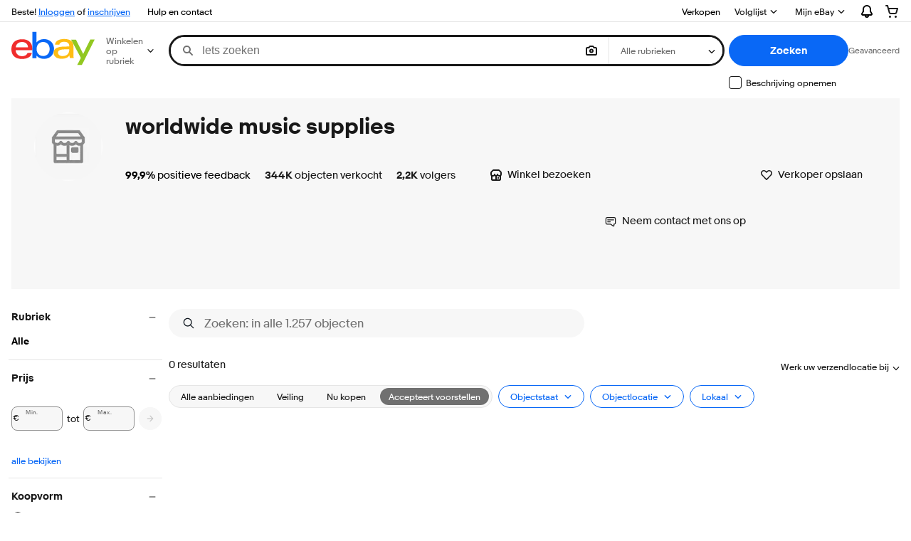

--- FILE ---
content_type: text/plain; charset=UTF-8
request_url: https://cas.avalon.perfdrive.com/jsdata?
body_size: 161
content:
{"ssresp":"5","jsrecvd":"true","__uzmaj":"de562d6e-8b7a-42fc-9305-2a8535f32401","__uzmbj":"1765063626","__uzmcj":"322001034297","__uzmdj":"1765063626","__uzmlj":"sYjc5SRE8yWClX4V1Z2oIPI39WKp0Fi1U9JL2gDrHlI=","__uzmfj":"7f6000cef0b0d2-8f90-45ff-82b5-1a00ef21e96f17650636260670-bb144f8c1841d27110","jsbd2":"8f19328b-bjo1-acbb-6b42-63c257c4790b","mc":{},"mct":""}

--- FILE ---
content_type: text/plain; charset=UTF-8
request_url: https://cas.avalon.perfdrive.com/jsdata?
body_size: 86
content:
{"ssresp":"0","jsrecvd":"true","__uzmaj":"c6f1bac0-3e31-4613-8d0f-27574f66ba4c","__uzmbj":"1765063626","__uzmcj":"385651078546","__uzmdj":"1765063626","jsbd2":"4601831c-bjo1-acbb-7847-819082a85dc2"}

--- FILE ---
content_type: application/x-javascript
request_url: https://ir.ebaystatic.com/rs/c/srpnweb/async.marko-Bj-Gu9O8.js
body_size: -364
content:
import{ac as o,dE as t,dF as r}from"./vendor-Bt9NLyd2.js";import"./store-ui-DeCHCnkK.js";o.register("dt",t);o.register("Bo",r);o.init("M_fbd99063");


--- FILE ---
content_type: application/x-javascript
request_url: https://ir.ebaystatic.com/rs/c/srpnweb/large.marko-kI32L3Mz.js
body_size: 341
content:
import{ac as e,dh as s,di as t,ad as o,dj as r,dk as n,dl as a,dm as i,dn as g,dp as c,dq as p,dr as m,ds as _,dt as d,du as l,dv as $,dw as b,dx as f,dy as S,dz as u,dA as j,dB as Z,dC as x,dD as z,dE as h,dF as y}from"./vendor-Bt9NLyd2.js";import{I as B,J as C,K as G,L as V,N as Y,Q as v,U as E,V as O,W as Q,X as R,Y as U,Z as k,$ as w,a0 as H,a1 as I,a2 as J,a3 as q,a4 as D,a5 as K,a6 as P,a7 as T,a8 as X,a9 as A,aa as L,ab as M,ac as W,ad as N,ae as F,af as ee,ag as re}from"./common-DE3UCMMJ.js";import{c as se,a as te,b as oe,d as ne,e as ae,f as ie,g as ge,h as ce,i as pe,j as me,k as _e,l as de}from"./large-D0VdLJDh.js";e.register("Md",B);e.register("Wg",s);e.register("Ib",C);e.register("ajShZgo",t);e.register("urR28f2",o);e.register("oKwPlVv",r);e.register("QqnPkb_",n);e.register("UrvOpBz",a);e.register("HhLk3Oe",i);e.register("Eb",G);e.register("Zn_cfr9",g);e.register("Z5Hj9oQ",c);e.register("ed",V);e.register("Gd",Y);e.register("Ze",se);e.register("Ga2SUGO",p);e.register("Sd",te);e.register("mb",oe);e.register("ab",v);e.register("Yb",E);e.register("Yu2zfl0",r);e.register("tn",O);e.register("fn",Q);e.register("jn",R);e.register("vc",U);e.register("Sn",k);e.register("foZ4xtE",m);e.register("hn",w);e.register("Xg",_);e.register("co",H);e.register("W",I);e.register("yzJyVgQ",d);e.register("wzd2NZ5",l);e.register("xbXBROR",$);e.register("M6uHIlo",b);e.register("Jo$rj$O",f);e.register("xc",J);e.register("yb",q);e.register("ln",D);e.register("r0JfCVH",S);e.register("Qw0clei",u);e.register("rxjsX6y",j);e.register("Qd",ne);e.register("uo",ae);e.register("Us",ie);e.register("ZzKEzAx",Z);e.register("RppGdxb",r);e.register("go",ge);e.register("Ys",ce);e.register("EpKU0uI",r);e.register("gqj9LhV",x);e.register("Yp",pe);e.register("lGJnejY",r);e.register("Ud",me);e.register("ae",K);e.register("O",P);e.register("Vc",T);e.register("Tc",X);e.register("VqomGCk",z);e.register("Yd",A);e.register("Pd",L);e.register("Sc",M);e.register("dt",h);e.register("Bo",y);e.register("Hb",W);e.register("Zd",N);e.register("tc",F);e.register("zd",_e);e.register("Dd",ee);e.register("be",de);e.register("ge",re);e.init("M_fbd99063");


--- FILE ---
content_type: application/x-javascript
request_url: https://ir.ebaystatic.com/rs/c/srpnweb/async.marko-BHJsrr2L.js
body_size: -345
content:
import{ac as o,ad as r,dq as t}from"./vendor-Bt9NLyd2.js";import{c as e}from"./store-ui-DeCHCnkK.js";o.register("urR28f2",r);o.register("Ga2SUGO",t);o.register("So",e);o.init("M_fbd99063");
